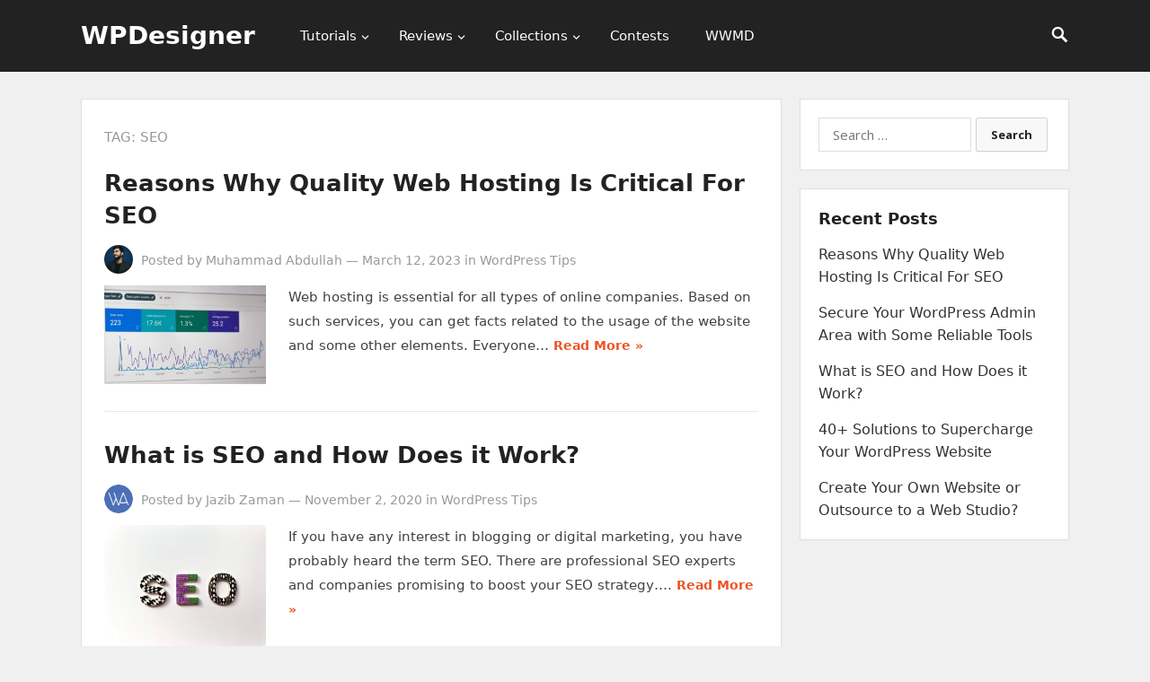

--- FILE ---
content_type: text/html; charset=UTF-8
request_url: https://wpdesigner.com/tag/seo/
body_size: 8984
content:
<!DOCTYPE html>
<html lang="en-US" prefix="og: https://ogp.me/ns#">
<head>
<meta charset="UTF-8">
<meta name="viewport" content="width=device-width, initial-scale=1">
<meta http-equiv="X-UA-Compatible" content="IE=edge">
<meta name="HandheldFriendly" content="true">
<link rel="profile" href="https://gmpg.org/xfn/11">

<!-- Search Engine Optimization by Rank Math PRO - https://rankmath.com/ -->
<title>SEO Archives - WPDesigner</title>
<meta name="robots" content="follow, noindex"/>
<meta property="og:locale" content="en_US" />
<meta property="og:type" content="article" />
<meta property="og:title" content="SEO Archives - WPDesigner" />
<meta property="og:url" content="https://wpdesigner.com/tag/seo/" />
<meta property="og:site_name" content="WPDesigner" />
<meta property="article:publisher" content="https://www.facebook.com/WPDesigner.official/" />
<meta name="twitter:card" content="summary_large_image" />
<meta name="twitter:title" content="SEO Archives - WPDesigner" />
<meta name="twitter:site" content="@wpdesigner" />
<meta name="twitter:label1" content="Posts" />
<meta name="twitter:data1" content="4" />
<script type="application/ld+json" class="rank-math-schema-pro">{"@context":"https://schema.org","@graph":[{"@type":"Organization","@id":"https://wpdesigner.com/#organization","name":"WPDesigner","url":"https://wpdesigner.com","sameAs":["https://www.facebook.com/WPDesigner.official/","https://twitter.com/wpdesigner","https://www.linkedin.com/company/wpdesigner/","https://myspace.com/wpdesigner","https://www.pinterest.com/wpdesigner"]},{"@type":"WebSite","@id":"https://wpdesigner.com/#website","url":"https://wpdesigner.com","name":"WPDesigner","alternateName":"WordPress Designer","publisher":{"@id":"https://wpdesigner.com/#organization"},"inLanguage":"en-US"},{"@type":"BreadcrumbList","@id":"https://wpdesigner.com/tag/seo/#breadcrumb","itemListElement":[{"@type":"ListItem","position":"1","item":{"@id":"https://wpdesigner.com","name":"WPDesigner"}},{"@type":"ListItem","position":"2","item":{"@id":"https://wpdesigner.com/tag/seo/","name":"SEO"}}]},{"@type":"CollectionPage","@id":"https://wpdesigner.com/tag/seo/#webpage","url":"https://wpdesigner.com/tag/seo/","name":"SEO Archives - WPDesigner","isPartOf":{"@id":"https://wpdesigner.com/#website"},"inLanguage":"en-US","breadcrumb":{"@id":"https://wpdesigner.com/tag/seo/#breadcrumb"}}]}</script>
<!-- /Rank Math WordPress SEO plugin -->

<link rel="alternate" type="application/rss+xml" title="WPDesigner &raquo; Feed" href="https://wpdesigner.com/feed/" />
<link rel="alternate" type="application/rss+xml" title="WPDesigner &raquo; Comments Feed" href="https://wpdesigner.com/comments/feed/" />
<link rel="alternate" type="application/rss+xml" title="WPDesigner &raquo; SEO Tag Feed" href="https://wpdesigner.com/tag/seo/feed/" />
<script type="text/javascript">
/* <![CDATA[ */
window._wpemojiSettings = {"baseUrl":"https:\/\/s.w.org\/images\/core\/emoji\/15.0.3\/72x72\/","ext":".png","svgUrl":"https:\/\/s.w.org\/images\/core\/emoji\/15.0.3\/svg\/","svgExt":".svg","source":{"concatemoji":"https:\/\/wpdesigner.com\/wp-includes\/js\/wp-emoji-release.min.js?ver=15b2c6aaed265d4338dd420f4b152a41"}};
/*! This file is auto-generated */
!function(i,n){var o,s,e;function c(e){try{var t={supportTests:e,timestamp:(new Date).valueOf()};sessionStorage.setItem(o,JSON.stringify(t))}catch(e){}}function p(e,t,n){e.clearRect(0,0,e.canvas.width,e.canvas.height),e.fillText(t,0,0);var t=new Uint32Array(e.getImageData(0,0,e.canvas.width,e.canvas.height).data),r=(e.clearRect(0,0,e.canvas.width,e.canvas.height),e.fillText(n,0,0),new Uint32Array(e.getImageData(0,0,e.canvas.width,e.canvas.height).data));return t.every(function(e,t){return e===r[t]})}function u(e,t,n){switch(t){case"flag":return n(e,"\ud83c\udff3\ufe0f\u200d\u26a7\ufe0f","\ud83c\udff3\ufe0f\u200b\u26a7\ufe0f")?!1:!n(e,"\ud83c\uddfa\ud83c\uddf3","\ud83c\uddfa\u200b\ud83c\uddf3")&&!n(e,"\ud83c\udff4\udb40\udc67\udb40\udc62\udb40\udc65\udb40\udc6e\udb40\udc67\udb40\udc7f","\ud83c\udff4\u200b\udb40\udc67\u200b\udb40\udc62\u200b\udb40\udc65\u200b\udb40\udc6e\u200b\udb40\udc67\u200b\udb40\udc7f");case"emoji":return!n(e,"\ud83d\udc26\u200d\u2b1b","\ud83d\udc26\u200b\u2b1b")}return!1}function f(e,t,n){var r="undefined"!=typeof WorkerGlobalScope&&self instanceof WorkerGlobalScope?new OffscreenCanvas(300,150):i.createElement("canvas"),a=r.getContext("2d",{willReadFrequently:!0}),o=(a.textBaseline="top",a.font="600 32px Arial",{});return e.forEach(function(e){o[e]=t(a,e,n)}),o}function t(e){var t=i.createElement("script");t.src=e,t.defer=!0,i.head.appendChild(t)}"undefined"!=typeof Promise&&(o="wpEmojiSettingsSupports",s=["flag","emoji"],n.supports={everything:!0,everythingExceptFlag:!0},e=new Promise(function(e){i.addEventListener("DOMContentLoaded",e,{once:!0})}),new Promise(function(t){var n=function(){try{var e=JSON.parse(sessionStorage.getItem(o));if("object"==typeof e&&"number"==typeof e.timestamp&&(new Date).valueOf()<e.timestamp+604800&&"object"==typeof e.supportTests)return e.supportTests}catch(e){}return null}();if(!n){if("undefined"!=typeof Worker&&"undefined"!=typeof OffscreenCanvas&&"undefined"!=typeof URL&&URL.createObjectURL&&"undefined"!=typeof Blob)try{var e="postMessage("+f.toString()+"("+[JSON.stringify(s),u.toString(),p.toString()].join(",")+"));",r=new Blob([e],{type:"text/javascript"}),a=new Worker(URL.createObjectURL(r),{name:"wpTestEmojiSupports"});return void(a.onmessage=function(e){c(n=e.data),a.terminate(),t(n)})}catch(e){}c(n=f(s,u,p))}t(n)}).then(function(e){for(var t in e)n.supports[t]=e[t],n.supports.everything=n.supports.everything&&n.supports[t],"flag"!==t&&(n.supports.everythingExceptFlag=n.supports.everythingExceptFlag&&n.supports[t]);n.supports.everythingExceptFlag=n.supports.everythingExceptFlag&&!n.supports.flag,n.DOMReady=!1,n.readyCallback=function(){n.DOMReady=!0}}).then(function(){return e}).then(function(){var e;n.supports.everything||(n.readyCallback(),(e=n.source||{}).concatemoji?t(e.concatemoji):e.wpemoji&&e.twemoji&&(t(e.twemoji),t(e.wpemoji)))}))}((window,document),window._wpemojiSettings);
/* ]]> */
</script>
<style id='wp-emoji-styles-inline-css' type='text/css'>

	img.wp-smiley, img.emoji {
		display: inline !important;
		border: none !important;
		box-shadow: none !important;
		height: 1em !important;
		width: 1em !important;
		margin: 0 0.07em !important;
		vertical-align: -0.1em !important;
		background: none !important;
		padding: 0 !important;
	}
</style>
<link rel='stylesheet' id='wp-block-library-css' href='https://wpdesigner.com/wp-includes/css/dist/block-library/style.min.css?ver=15b2c6aaed265d4338dd420f4b152a41' type='text/css' media='all' />
<link rel='stylesheet' id='mediaelement-css' href='https://wpdesigner.com/wp-includes/js/mediaelement/mediaelementplayer-legacy.min.css?ver=4.2.17' type='text/css' media='all' />
<link rel='stylesheet' id='wp-mediaelement-css' href='https://wpdesigner.com/wp-includes/js/mediaelement/wp-mediaelement.min.css?ver=15b2c6aaed265d4338dd420f4b152a41' type='text/css' media='all' />
<style id='jetpack-sharing-buttons-style-inline-css' type='text/css'>
.jetpack-sharing-buttons__services-list{display:flex;flex-direction:row;flex-wrap:wrap;gap:0;list-style-type:none;margin:5px;padding:0}.jetpack-sharing-buttons__services-list.has-small-icon-size{font-size:12px}.jetpack-sharing-buttons__services-list.has-normal-icon-size{font-size:16px}.jetpack-sharing-buttons__services-list.has-large-icon-size{font-size:24px}.jetpack-sharing-buttons__services-list.has-huge-icon-size{font-size:36px}@media print{.jetpack-sharing-buttons__services-list{display:none!important}}.editor-styles-wrapper .wp-block-jetpack-sharing-buttons{gap:0;padding-inline-start:0}ul.jetpack-sharing-buttons__services-list.has-background{padding:1.25em 2.375em}
</style>
<style id='rank-math-toc-block-style-inline-css' type='text/css'>
.wp-block-rank-math-toc-block nav ol{counter-reset:item}.wp-block-rank-math-toc-block nav ol li{display:block}.wp-block-rank-math-toc-block nav ol li:before{content:counters(item, ".") ". ";counter-increment:item}

</style>
<style id='classic-theme-styles-inline-css' type='text/css'>
/*! This file is auto-generated */
.wp-block-button__link{color:#fff;background-color:#32373c;border-radius:9999px;box-shadow:none;text-decoration:none;padding:calc(.667em + 2px) calc(1.333em + 2px);font-size:1.125em}.wp-block-file__button{background:#32373c;color:#fff;text-decoration:none}
</style>
<style id='global-styles-inline-css' type='text/css'>
:root{--wp--preset--aspect-ratio--square: 1;--wp--preset--aspect-ratio--4-3: 4/3;--wp--preset--aspect-ratio--3-4: 3/4;--wp--preset--aspect-ratio--3-2: 3/2;--wp--preset--aspect-ratio--2-3: 2/3;--wp--preset--aspect-ratio--16-9: 16/9;--wp--preset--aspect-ratio--9-16: 9/16;--wp--preset--color--black: #000000;--wp--preset--color--cyan-bluish-gray: #abb8c3;--wp--preset--color--white: #ffffff;--wp--preset--color--pale-pink: #f78da7;--wp--preset--color--vivid-red: #cf2e2e;--wp--preset--color--luminous-vivid-orange: #ff6900;--wp--preset--color--luminous-vivid-amber: #fcb900;--wp--preset--color--light-green-cyan: #7bdcb5;--wp--preset--color--vivid-green-cyan: #00d084;--wp--preset--color--pale-cyan-blue: #8ed1fc;--wp--preset--color--vivid-cyan-blue: #0693e3;--wp--preset--color--vivid-purple: #9b51e0;--wp--preset--gradient--vivid-cyan-blue-to-vivid-purple: linear-gradient(135deg,rgba(6,147,227,1) 0%,rgb(155,81,224) 100%);--wp--preset--gradient--light-green-cyan-to-vivid-green-cyan: linear-gradient(135deg,rgb(122,220,180) 0%,rgb(0,208,130) 100%);--wp--preset--gradient--luminous-vivid-amber-to-luminous-vivid-orange: linear-gradient(135deg,rgba(252,185,0,1) 0%,rgba(255,105,0,1) 100%);--wp--preset--gradient--luminous-vivid-orange-to-vivid-red: linear-gradient(135deg,rgba(255,105,0,1) 0%,rgb(207,46,46) 100%);--wp--preset--gradient--very-light-gray-to-cyan-bluish-gray: linear-gradient(135deg,rgb(238,238,238) 0%,rgb(169,184,195) 100%);--wp--preset--gradient--cool-to-warm-spectrum: linear-gradient(135deg,rgb(74,234,220) 0%,rgb(151,120,209) 20%,rgb(207,42,186) 40%,rgb(238,44,130) 60%,rgb(251,105,98) 80%,rgb(254,248,76) 100%);--wp--preset--gradient--blush-light-purple: linear-gradient(135deg,rgb(255,206,236) 0%,rgb(152,150,240) 100%);--wp--preset--gradient--blush-bordeaux: linear-gradient(135deg,rgb(254,205,165) 0%,rgb(254,45,45) 50%,rgb(107,0,62) 100%);--wp--preset--gradient--luminous-dusk: linear-gradient(135deg,rgb(255,203,112) 0%,rgb(199,81,192) 50%,rgb(65,88,208) 100%);--wp--preset--gradient--pale-ocean: linear-gradient(135deg,rgb(255,245,203) 0%,rgb(182,227,212) 50%,rgb(51,167,181) 100%);--wp--preset--gradient--electric-grass: linear-gradient(135deg,rgb(202,248,128) 0%,rgb(113,206,126) 100%);--wp--preset--gradient--midnight: linear-gradient(135deg,rgb(2,3,129) 0%,rgb(40,116,252) 100%);--wp--preset--font-size--small: 13px;--wp--preset--font-size--medium: 20px;--wp--preset--font-size--large: 36px;--wp--preset--font-size--x-large: 42px;--wp--preset--spacing--20: 0.44rem;--wp--preset--spacing--30: 0.67rem;--wp--preset--spacing--40: 1rem;--wp--preset--spacing--50: 1.5rem;--wp--preset--spacing--60: 2.25rem;--wp--preset--spacing--70: 3.38rem;--wp--preset--spacing--80: 5.06rem;--wp--preset--shadow--natural: 6px 6px 9px rgba(0, 0, 0, 0.2);--wp--preset--shadow--deep: 12px 12px 50px rgba(0, 0, 0, 0.4);--wp--preset--shadow--sharp: 6px 6px 0px rgba(0, 0, 0, 0.2);--wp--preset--shadow--outlined: 6px 6px 0px -3px rgba(255, 255, 255, 1), 6px 6px rgba(0, 0, 0, 1);--wp--preset--shadow--crisp: 6px 6px 0px rgba(0, 0, 0, 1);}:where(.is-layout-flex){gap: 0.5em;}:where(.is-layout-grid){gap: 0.5em;}body .is-layout-flex{display: flex;}.is-layout-flex{flex-wrap: wrap;align-items: center;}.is-layout-flex > :is(*, div){margin: 0;}body .is-layout-grid{display: grid;}.is-layout-grid > :is(*, div){margin: 0;}:where(.wp-block-columns.is-layout-flex){gap: 2em;}:where(.wp-block-columns.is-layout-grid){gap: 2em;}:where(.wp-block-post-template.is-layout-flex){gap: 1.25em;}:where(.wp-block-post-template.is-layout-grid){gap: 1.25em;}.has-black-color{color: var(--wp--preset--color--black) !important;}.has-cyan-bluish-gray-color{color: var(--wp--preset--color--cyan-bluish-gray) !important;}.has-white-color{color: var(--wp--preset--color--white) !important;}.has-pale-pink-color{color: var(--wp--preset--color--pale-pink) !important;}.has-vivid-red-color{color: var(--wp--preset--color--vivid-red) !important;}.has-luminous-vivid-orange-color{color: var(--wp--preset--color--luminous-vivid-orange) !important;}.has-luminous-vivid-amber-color{color: var(--wp--preset--color--luminous-vivid-amber) !important;}.has-light-green-cyan-color{color: var(--wp--preset--color--light-green-cyan) !important;}.has-vivid-green-cyan-color{color: var(--wp--preset--color--vivid-green-cyan) !important;}.has-pale-cyan-blue-color{color: var(--wp--preset--color--pale-cyan-blue) !important;}.has-vivid-cyan-blue-color{color: var(--wp--preset--color--vivid-cyan-blue) !important;}.has-vivid-purple-color{color: var(--wp--preset--color--vivid-purple) !important;}.has-black-background-color{background-color: var(--wp--preset--color--black) !important;}.has-cyan-bluish-gray-background-color{background-color: var(--wp--preset--color--cyan-bluish-gray) !important;}.has-white-background-color{background-color: var(--wp--preset--color--white) !important;}.has-pale-pink-background-color{background-color: var(--wp--preset--color--pale-pink) !important;}.has-vivid-red-background-color{background-color: var(--wp--preset--color--vivid-red) !important;}.has-luminous-vivid-orange-background-color{background-color: var(--wp--preset--color--luminous-vivid-orange) !important;}.has-luminous-vivid-amber-background-color{background-color: var(--wp--preset--color--luminous-vivid-amber) !important;}.has-light-green-cyan-background-color{background-color: var(--wp--preset--color--light-green-cyan) !important;}.has-vivid-green-cyan-background-color{background-color: var(--wp--preset--color--vivid-green-cyan) !important;}.has-pale-cyan-blue-background-color{background-color: var(--wp--preset--color--pale-cyan-blue) !important;}.has-vivid-cyan-blue-background-color{background-color: var(--wp--preset--color--vivid-cyan-blue) !important;}.has-vivid-purple-background-color{background-color: var(--wp--preset--color--vivid-purple) !important;}.has-black-border-color{border-color: var(--wp--preset--color--black) !important;}.has-cyan-bluish-gray-border-color{border-color: var(--wp--preset--color--cyan-bluish-gray) !important;}.has-white-border-color{border-color: var(--wp--preset--color--white) !important;}.has-pale-pink-border-color{border-color: var(--wp--preset--color--pale-pink) !important;}.has-vivid-red-border-color{border-color: var(--wp--preset--color--vivid-red) !important;}.has-luminous-vivid-orange-border-color{border-color: var(--wp--preset--color--luminous-vivid-orange) !important;}.has-luminous-vivid-amber-border-color{border-color: var(--wp--preset--color--luminous-vivid-amber) !important;}.has-light-green-cyan-border-color{border-color: var(--wp--preset--color--light-green-cyan) !important;}.has-vivid-green-cyan-border-color{border-color: var(--wp--preset--color--vivid-green-cyan) !important;}.has-pale-cyan-blue-border-color{border-color: var(--wp--preset--color--pale-cyan-blue) !important;}.has-vivid-cyan-blue-border-color{border-color: var(--wp--preset--color--vivid-cyan-blue) !important;}.has-vivid-purple-border-color{border-color: var(--wp--preset--color--vivid-purple) !important;}.has-vivid-cyan-blue-to-vivid-purple-gradient-background{background: var(--wp--preset--gradient--vivid-cyan-blue-to-vivid-purple) !important;}.has-light-green-cyan-to-vivid-green-cyan-gradient-background{background: var(--wp--preset--gradient--light-green-cyan-to-vivid-green-cyan) !important;}.has-luminous-vivid-amber-to-luminous-vivid-orange-gradient-background{background: var(--wp--preset--gradient--luminous-vivid-amber-to-luminous-vivid-orange) !important;}.has-luminous-vivid-orange-to-vivid-red-gradient-background{background: var(--wp--preset--gradient--luminous-vivid-orange-to-vivid-red) !important;}.has-very-light-gray-to-cyan-bluish-gray-gradient-background{background: var(--wp--preset--gradient--very-light-gray-to-cyan-bluish-gray) !important;}.has-cool-to-warm-spectrum-gradient-background{background: var(--wp--preset--gradient--cool-to-warm-spectrum) !important;}.has-blush-light-purple-gradient-background{background: var(--wp--preset--gradient--blush-light-purple) !important;}.has-blush-bordeaux-gradient-background{background: var(--wp--preset--gradient--blush-bordeaux) !important;}.has-luminous-dusk-gradient-background{background: var(--wp--preset--gradient--luminous-dusk) !important;}.has-pale-ocean-gradient-background{background: var(--wp--preset--gradient--pale-ocean) !important;}.has-electric-grass-gradient-background{background: var(--wp--preset--gradient--electric-grass) !important;}.has-midnight-gradient-background{background: var(--wp--preset--gradient--midnight) !important;}.has-small-font-size{font-size: var(--wp--preset--font-size--small) !important;}.has-medium-font-size{font-size: var(--wp--preset--font-size--medium) !important;}.has-large-font-size{font-size: var(--wp--preset--font-size--large) !important;}.has-x-large-font-size{font-size: var(--wp--preset--font-size--x-large) !important;}
:where(.wp-block-post-template.is-layout-flex){gap: 1.25em;}:where(.wp-block-post-template.is-layout-grid){gap: 1.25em;}
:where(.wp-block-columns.is-layout-flex){gap: 2em;}:where(.wp-block-columns.is-layout-grid){gap: 2em;}
:root :where(.wp-block-pullquote){font-size: 1.5em;line-height: 1.6;}
</style>
<link rel='stylesheet' id='if-menu-site-css-css' href='https://wpdesigner.com/wp-content/plugins/if-menu/assets/if-menu-site.css?ver=15b2c6aaed265d4338dd420f4b152a41' type='text/css' media='all' />
<link rel='stylesheet' id='starter_pro-style-css' href='https://wpdesigner.com/wp-content/themes/starter-pro/style.css?ver=20180523' type='text/css' media='all' />
<link rel='stylesheet' id='superfish-style-css' href='https://wpdesigner.com/wp-content/themes/starter-pro/assets/css/superfish.css?ver=15b2c6aaed265d4338dd420f4b152a41' type='text/css' media='all' />
<link rel='stylesheet' id='genericons-style-css' href='https://wpdesigner.com/wp-content/themes/starter-pro/genericons/genericons.css?ver=15b2c6aaed265d4338dd420f4b152a41' type='text/css' media='all' />
<link rel='stylesheet' id='modal-style-css' href='https://wpdesigner.com/wp-content/themes/starter-pro/assets/css/jquery.modal.css?ver=15b2c6aaed265d4338dd420f4b152a41' type='text/css' media='all' />
<link rel='stylesheet' id='responsive-style-css' href='https://wpdesigner.com/wp-content/themes/starter-pro/responsive.css?ver=20161209' type='text/css' media='all' />
<script type="text/javascript" src="https://wpdesigner.com/wp-includes/js/jquery/jquery.min.js?ver=3.7.1" id="jquery-core-js"></script>
<script type="text/javascript" src="https://wpdesigner.com/wp-includes/js/jquery/jquery-migrate.min.js?ver=3.4.1" id="jquery-migrate-js"></script>
<link rel="https://api.w.org/" href="https://wpdesigner.com/wp-json/" /><link rel="alternate" title="JSON" type="application/json" href="https://wpdesigner.com/wp-json/wp/v2/tags/2761" /><link rel="EditURI" type="application/rsd+xml" title="RSD" href="https://wpdesigner.com/xmlrpc.php?rsd" />

<script>document.documentElement.className += " js";</script>
<!-- There is no amphtml version available for this URL. --><link rel="icon" href="https://wpdesigner.com/wp-content/uploads/2018/04/cropped-wpdesigner-favicon-32x32.png" sizes="32x32" />
<link rel="icon" href="https://wpdesigner.com/wp-content/uploads/2018/04/cropped-wpdesigner-favicon-192x192.png" sizes="192x192" />
<link rel="apple-touch-icon" href="https://wpdesigner.com/wp-content/uploads/2018/04/cropped-wpdesigner-favicon-180x180.png" />
<meta name="msapplication-TileImage" content="https://wpdesigner.com/wp-content/uploads/2018/04/cropped-wpdesigner-favicon-270x270.png" />
		<style type="text/css" id="wp-custom-css">
			body {
    background: #f0f0f0;
    color: #414141;
    font-family: -apple-system, system-ui, BlinkMacSystemFont, "Segoe UI", Helvetica, Arial, sans-serif, "Apple Color Emoji", "Segoe UI Emoji", "Segoe UI Symbol";
    font-size: 16px;
}

.container {
    width: 1100px;
}

#primary {
    width: 780px;
}

.site-title {
    line-height: 80px;
}
.site-title a {
  color: #fff;
}

.site-title a:hover {
  color: #eb5424;
	text-decoration: none;
}

.entry-related .hentry {
    width: 48%;
}		</style>
		<link href="https://fonts.googleapis.com/css?family=Open+Sans:400,400i,600,700" rel="stylesheet"> 
</head>

<body class="archive tag tag-seo tag-2761 group-blog hfeed">
<div id="page" class="site">

	<header id="masthead" class="site-header clear">

		<div class="container">

			<div class="site-branding">

				
				<div class="site-title">
					<h1><a href="https://wpdesigner.com">WPDesigner</a></h1>
				</div><!-- .site-title -->

				
			</div><!-- .site-branding -->

			<nav id="primary-nav" class="main-navigation">

				<div class="menu-header-right-container"><ul id="primary-menu" class="sf-menu"><li id="menu-item-473" class="menu-item menu-item-type-taxonomy menu-item-object-category menu-item-has-children menu-item-473"><a href="https://wpdesigner.com/category/tutorials/">Tutorials</a>
<ul class="sub-menu">
	<li id="menu-item-469" class="menu-item menu-item-type-taxonomy menu-item-object-category menu-item-469"><a href="https://wpdesigner.com/category/resources/">Resources</a></li>
	<li id="menu-item-2899" class="menu-item menu-item-type-taxonomy menu-item-object-category menu-item-2899"><a href="https://wpdesigner.com/category/tutorials/theme-development/">Theme Development</a></li>
	<li id="menu-item-472" class="menu-item menu-item-type-taxonomy menu-item-object-category menu-item-472"><a href="https://wpdesigner.com/category/tips/">WordPress Tips</a></li>
</ul>
</li>
<li id="menu-item-470" class="menu-item menu-item-type-taxonomy menu-item-object-category menu-item-has-children menu-item-470"><a href="https://wpdesigner.com/category/reviews/">Reviews</a>
<ul class="sub-menu">
	<li id="menu-item-471" class="menu-item menu-item-type-taxonomy menu-item-object-category menu-item-471"><a href="https://wpdesigner.com/category/reviews/hosting/">Hosting Reviews</a></li>
</ul>
</li>
<li id="menu-item-3206" class="menu-item menu-item-type-taxonomy menu-item-object-category menu-item-has-children menu-item-3206"><a href="https://wpdesigner.com/category/collections/">Collections</a>
<ul class="sub-menu">
	<li id="menu-item-3207" class="menu-item menu-item-type-taxonomy menu-item-object-category menu-item-3207"><a href="https://wpdesigner.com/category/collections/plugin-collections/">Plugin Collections</a></li>
	<li id="menu-item-3208" class="menu-item menu-item-type-taxonomy menu-item-object-category menu-item-3208"><a href="https://wpdesigner.com/category/collections/theme-collections/">Theme Collections</a></li>
</ul>
</li>
<li id="menu-item-467" class="menu-item menu-item-type-taxonomy menu-item-object-category menu-item-467"><a href="https://wpdesigner.com/category/contests/">Contests</a></li>
<li id="menu-item-474" class="menu-item menu-item-type-taxonomy menu-item-object-category menu-item-474"><a title="WPDesigner Weekend Must Do" href="https://wpdesigner.com/category/wwmd/">WWMD</a></li>
</ul></div>
			</nav><!-- #primary-nav -->

					
			<span class="search-icon">
				<span class="genericon genericon-search"></span>
				<span class="genericon genericon-close"></span>			
			</span>

			

		<div id="slick-mobile-menu"></div>
		
		</div><!-- .container -->

	</header><!-- #masthead -->

	<div class="header-space"></div>

	
		<div class="header-search">
			<div class="container">
				<form id="searchform" method="get" action="https://wpdesigner.com/">
					<input type="search" name="s" class="search-input" placeholder="Search for..." autocomplete="off">
					<button type="submit" class="search-submit">Search</button>		
				</form>
			</div>
		</div><!-- .header-search -->

			

	
	<div id="content" class="site-content container clear">

	<div id="primary" class="content-area clear">

		<main id="main" class="site-main clear">

			<div id="recent-content" class="content-loop">

				<div class="section-header clear">
					<h1>
						Tag: <span>SEO</span>					
					</h1>	
				</div><!-- .section-header -->

				
<div id="post-3512" class="clear post-3512 post type-post status-publish format-standard has-post-thumbnail hentry category-tips tag-seo tag-web-hosting tag-website-speed">	

	<div class="entry-overview">

		<h2 class="entry-title"><a href="https://wpdesigner.com/reasons-why-quality-web-hosting-is-critical-for-seo/">Reasons Why Quality Web Hosting Is Critical For SEO</a></h2>
		
		<div class="entry-meta clear">

			<span class="entry-author"><a href="https://wpdesigner.com/author/abdugeek/"><img alt="Avatar of Muhammad Abdullah" src="https://secure.gravatar.com/avatar/a617aaa76dbe08614ecac73bb35158ba?s=48&#038;d=mm&#038;r=g" srcset="https://secure.gravatar.com/avatar/a617aaa76dbe08614ecac73bb35158ba?s=96&#038;d=mm&#038;r=g 2x" class="avatar avatar-48 photo" height="48" width="48" decoding="async"></a> Posted by <a href="https://wpdesigner.com/author/abdugeek/" title="Posts by Muhammad Abdullah" rel="author">Muhammad Abdullah</a></span> 
			&#8212; <span class="entry-date">March 12, 2023</span>
			<span class="entry-category"> in <a href="https://wpdesigner.com/category/tips/" title="View all posts in WordPress Tips" >WordPress Tips</a> </span> 
		
		</div><!-- .entry-meta -->

					<a class="thumbnail-link" href="https://wpdesigner.com/reasons-why-quality-web-hosting-is-critical-for-seo/">
				<div class="thumbnail-wrap">
					<img width="300" height="183" src="https://wpdesigner.com/wp-content/uploads/2020/01/webaroo-com-au-shr_Xn8S8QU-unsplash-scaled.jpg" class="attachment-post-thumbnail size-post-thumbnail wp-post-image" alt="A photo of stats of a website" decoding="async" fetchpriority="high" srcset="https://wpdesigner.com/wp-content/uploads/2020/01/webaroo-com-au-shr_Xn8S8QU-unsplash-scaled.jpg 2560w, https://wpdesigner.com/wp-content/uploads/2020/01/webaroo-com-au-shr_Xn8S8QU-unsplash-300x183.jpg 300w, https://wpdesigner.com/wp-content/uploads/2020/01/webaroo-com-au-shr_Xn8S8QU-unsplash-1024x625.jpg 1024w, https://wpdesigner.com/wp-content/uploads/2020/01/webaroo-com-au-shr_Xn8S8QU-unsplash-768x469.jpg 768w, https://wpdesigner.com/wp-content/uploads/2020/01/webaroo-com-au-shr_Xn8S8QU-unsplash-1536x937.jpg 1536w, https://wpdesigner.com/wp-content/uploads/2020/01/webaroo-com-au-shr_Xn8S8QU-unsplash-2048x1249.jpg 2048w" sizes="(max-width: 300px) 100vw, 300px" title="Reasons Why Quality Web Hosting Is Critical For SEO 1">				</div><!-- .thumbnail-wrap -->
			</a>
			
	
		<div class="entry-summary">
			<p>Web hosting is essential for all types of online companies. Based on such services, you can get facts related to the usage of the website and some other elements. Everyone&#8230; </p>
			<span class="read-more"><a href="https://wpdesigner.com/reasons-why-quality-web-hosting-is-critical-for-seo/">Read More &raquo;</a></span>
		</div><!-- .entry-summary -->

	</div><!-- .entry-overview -->

</div><!-- #post-3512 -->
<div id="post-3636" class="clear post-3636 post type-post status-publish format-standard has-post-thumbnail hentry category-tips tag-keywords tag-keywords-research tag-offsite-seo tag-onsite-seo tag-seo">	

	<div class="entry-overview">

		<h2 class="entry-title"><a href="https://wpdesigner.com/what-is-seo-and-how-does-it-work/">What is SEO and How Does it Work?</a></h2>
		
		<div class="entry-meta clear">

			<span class="entry-author"><a href="https://wpdesigner.com/author/rogger/"><img alt="Avatar of Jazib Zaman" src="https://secure.gravatar.com/avatar/2337e413a78b4445efdddb19d615400a?s=48&#038;d=mm&#038;r=g" srcset="https://secure.gravatar.com/avatar/2337e413a78b4445efdddb19d615400a?s=96&#038;d=mm&#038;r=g 2x" class="avatar avatar-48 photo" height="48" width="48" decoding="async"></a> Posted by <a href="https://wpdesigner.com/author/rogger/" title="Posts by Jazib Zaman" rel="author">Jazib Zaman</a></span> 
			&#8212; <span class="entry-date">November 2, 2020</span>
			<span class="entry-category"> in <a href="https://wpdesigner.com/category/tips/" title="View all posts in WordPress Tips" >WordPress Tips</a> </span> 
		
		</div><!-- .entry-meta -->

					<a class="thumbnail-link" href="https://wpdesigner.com/what-is-seo-and-how-does-it-work/">
				<div class="thumbnail-wrap">
					<img width="300" height="225" src="https://wpdesigner.com/wp-content/uploads/2020/11/seo-wordpress.jpg" class="attachment-post-thumbnail size-post-thumbnail wp-post-image" alt="SEO written using blocks" decoding="async" loading="lazy" srcset="https://wpdesigner.com/wp-content/uploads/2020/11/seo-wordpress.jpg 1920w, https://wpdesigner.com/wp-content/uploads/2020/11/seo-wordpress-300x225.jpg 300w, https://wpdesigner.com/wp-content/uploads/2020/11/seo-wordpress-1024x768.jpg 1024w, https://wpdesigner.com/wp-content/uploads/2020/11/seo-wordpress-768x576.jpg 768w, https://wpdesigner.com/wp-content/uploads/2020/11/seo-wordpress-1536x1152.jpg 1536w, https://wpdesigner.com/wp-content/uploads/2020/11/seo-wordpress-702x526.jpg 702w" sizes="(max-width: 300px) 100vw, 300px" title="What is SEO and How Does it Work? 2">				</div><!-- .thumbnail-wrap -->
			</a>
			
	
		<div class="entry-summary">
			<p>If you have any interest in blogging or digital marketing, you have probably heard the term SEO. There are professional SEO experts and companies promising to boost your SEO strategy&#8230;. </p>
			<span class="read-more"><a href="https://wpdesigner.com/what-is-seo-and-how-does-it-work/">Read More &raquo;</a></span>
		</div><!-- .entry-summary -->

	</div><!-- .entry-overview -->

</div><!-- #post-3636 -->
<div id="post-3162" class="clear post-3162 post type-post status-publish format-standard has-post-thumbnail hentry category-tips tag-image-optimization tag-seo tag-website-speed">	

	<div class="entry-overview">

		<h2 class="entry-title"><a href="https://wpdesigner.com/how-to-optimize-images-for-your-blog-posts/">How to Optimize Images for Your Blog Posts</a></h2>
		
		<div class="entry-meta clear">

			<span class="entry-author"><a href="https://wpdesigner.com/author/abdugeek/"><img alt="Avatar of Muhammad Abdullah" src="https://secure.gravatar.com/avatar/a617aaa76dbe08614ecac73bb35158ba?s=48&#038;d=mm&#038;r=g" srcset="https://secure.gravatar.com/avatar/a617aaa76dbe08614ecac73bb35158ba?s=96&#038;d=mm&#038;r=g 2x" class="avatar avatar-48 photo" height="48" width="48" loading="lazy" decoding="async"></a> Posted by <a href="https://wpdesigner.com/author/abdugeek/" title="Posts by Muhammad Abdullah" rel="author">Muhammad Abdullah</a></span> 
			&#8212; <span class="entry-date">December 13, 2019</span>
			<span class="entry-category"> in <a href="https://wpdesigner.com/category/tips/" title="View all posts in WordPress Tips" >WordPress Tips</a> </span> 
		
		</div><!-- .entry-meta -->

					<a class="thumbnail-link" href="https://wpdesigner.com/how-to-optimize-images-for-your-blog-posts/">
				<div class="thumbnail-wrap">
					<img width="300" height="150" src="https://wpdesigner.com/wp-content/uploads/2019/12/optimizing-images-wordpress-wpdesigner-featured.jpg" class="attachment-post-thumbnail size-post-thumbnail wp-post-image" alt="optimizing images for your blog featured image" decoding="async" loading="lazy" srcset="https://wpdesigner.com/wp-content/uploads/2019/12/optimizing-images-wordpress-wpdesigner-featured.jpg 1600w, https://wpdesigner.com/wp-content/uploads/2019/12/optimizing-images-wordpress-wpdesigner-featured-300x150.jpg 300w, https://wpdesigner.com/wp-content/uploads/2019/12/optimizing-images-wordpress-wpdesigner-featured-768x384.jpg 768w, https://wpdesigner.com/wp-content/uploads/2019/12/optimizing-images-wordpress-wpdesigner-featured-1024x512.jpg 1024w, https://wpdesigner.com/wp-content/uploads/2019/12/optimizing-images-wordpress-wpdesigner-featured-696x348.jpg 696w, https://wpdesigner.com/wp-content/uploads/2019/12/optimizing-images-wordpress-wpdesigner-featured-1392x696.jpg 1392w, https://wpdesigner.com/wp-content/uploads/2019/12/optimizing-images-wordpress-wpdesigner-featured-1068x534.jpg 1068w" sizes="(max-width: 300px) 100vw, 300px" title="How to Optimize Images for Your Blog Posts 3">				</div><!-- .thumbnail-wrap -->
			</a>
			
	
		<div class="entry-summary">
			<p>Developing a WordPress site is only one half of a complex equation. To get the site going and attract traffic, you have to fill the carefully designed WordPress site with&#8230; </p>
			<span class="read-more"><a href="https://wpdesigner.com/how-to-optimize-images-for-your-blog-posts/">Read More &raquo;</a></span>
		</div><!-- .entry-summary -->

	</div><!-- .entry-overview -->

</div><!-- #post-3162 -->
<div id="post-3068" class="clear last post-3068 post type-post status-publish format-standard has-post-thumbnail hentry category-opinion tag-brand-name tag-domain tag-domain-names tag-seo">	

	<div class="entry-overview">

		<h2 class="entry-title"><a href="https://wpdesigner.com/domain-name-extensions-influence-brand-name/">How Can Domain Name Extensions Influence Your Brand Name?</a></h2>
		
		<div class="entry-meta clear">

			<span class="entry-author"><a href="https://wpdesigner.com/author/abdugeek/"><img alt="Avatar of Muhammad Abdullah" src="https://secure.gravatar.com/avatar/a617aaa76dbe08614ecac73bb35158ba?s=48&#038;d=mm&#038;r=g" srcset="https://secure.gravatar.com/avatar/a617aaa76dbe08614ecac73bb35158ba?s=96&#038;d=mm&#038;r=g 2x" class="avatar avatar-48 photo" height="48" width="48" loading="lazy" decoding="async"></a> Posted by <a href="https://wpdesigner.com/author/abdugeek/" title="Posts by Muhammad Abdullah" rel="author">Muhammad Abdullah</a></span> 
			&#8212; <span class="entry-date">July 4, 2019</span>
			<span class="entry-category"> in <a href="https://wpdesigner.com/category/opinion/" title="View all posts in Opinion" >Opinion</a> </span> 
		
		</div><!-- .entry-meta -->

					<a class="thumbnail-link" href="https://wpdesigner.com/domain-name-extensions-influence-brand-name/">
				<div class="thumbnail-wrap">
					<img width="300" height="200" src="https://wpdesigner.com/wp-content/uploads/2019/07/How-Can-Domain-Name-Extensions-Influence-Your-Brand-Name.jpg" class="attachment-post-thumbnail size-post-thumbnail wp-post-image" alt="influence of domain names on your brand" decoding="async" loading="lazy" srcset="https://wpdesigner.com/wp-content/uploads/2019/07/How-Can-Domain-Name-Extensions-Influence-Your-Brand-Name.jpg 1200w, https://wpdesigner.com/wp-content/uploads/2019/07/How-Can-Domain-Name-Extensions-Influence-Your-Brand-Name-300x200.jpg 300w, https://wpdesigner.com/wp-content/uploads/2019/07/How-Can-Domain-Name-Extensions-Influence-Your-Brand-Name-768x512.jpg 768w, https://wpdesigner.com/wp-content/uploads/2019/07/How-Can-Domain-Name-Extensions-Influence-Your-Brand-Name-1024x683.jpg 1024w, https://wpdesigner.com/wp-content/uploads/2019/07/How-Can-Domain-Name-Extensions-Influence-Your-Brand-Name-696x464.jpg 696w, https://wpdesigner.com/wp-content/uploads/2019/07/How-Can-Domain-Name-Extensions-Influence-Your-Brand-Name-1068x712.jpg 1068w" sizes="(max-width: 300px) 100vw, 300px" title="How Can Domain Name Extensions Influence Your Brand Name? 4">				</div><!-- .thumbnail-wrap -->
			</a>
			
	
		<div class="entry-summary">
			<p>Are domain name extensions important in naming your brand? The shortest answer is &#8220;Yes.&#8221; In today&#8217;s online world, it is the first thing that anyone sees about your company, and&#8230; </p>
			<span class="read-more"><a href="https://wpdesigner.com/domain-name-extensions-influence-brand-name/">Read More &raquo;</a></span>
		</div><!-- .entry-summary -->

	</div><!-- .entry-overview -->

</div><!-- #post-3068 -->
			</div><!-- #recent-content -->

		</main><!-- .site-main -->

		
	</div><!-- #primary -->


<aside id="secondary" class="widget-area sidebar">
	
	<div id="search-2" class="widget widget_search"><form role="search" method="get" class="search-form" action="https://wpdesigner.com/">
				<label>
					<span class="screen-reader-text">Search for:</span>
					<input type="search" class="search-field" placeholder="Search &hellip;" value="" name="s" />
				</label>
				<input type="submit" class="search-submit" value="Search" />
			</form></div>
		<div id="recent-posts-2" class="widget widget_recent_entries">
		<h2 class="widget-title">Recent Posts</h2>
		<ul>
											<li>
					<a href="https://wpdesigner.com/reasons-why-quality-web-hosting-is-critical-for-seo/">Reasons Why Quality Web Hosting Is Critical For SEO</a>
									</li>
											<li>
					<a href="https://wpdesigner.com/secure-wordpress-admin-area-with-tools/">Secure Your WordPress Admin Area with Some Reliable Tools</a>
									</li>
											<li>
					<a href="https://wpdesigner.com/what-is-seo-and-how-does-it-work/">What is SEO and How Does it Work?</a>
									</li>
											<li>
					<a href="https://wpdesigner.com/solutions-to-supercharge-your-wordpress-website/">40+ Solutions to Supercharge Your WordPress Website</a>
									</li>
											<li>
					<a href="https://wpdesigner.com/create-your-own-website-or-outsource-to-a-web-studio/">Create Your Own Website or Outsource to a Web Studio?</a>
									</li>
					</ul>

		</div></aside><!-- #secondary -->

	</div><!-- #content .site-content -->
	
	<footer id="colophon" class="site-footer">

		
		
		<div class="clear"></div>

		<div id="site-bottom" class="container clear">

			<div class="site-info">

				© 2024 <a href="https://wpdesigner.com">WPDesigner</a> - All rights reserved.
			</div><!-- .site-info -->

			<div class="menu-footer-menu-container"><ul id="footer-menu" class="footer-nav"><li id="menu-item-759" class="menu-item menu-item-type-post_type menu-item-object-page menu-item-759"><a href="https://wpdesigner.com/about/">About</a></li>
<li id="menu-item-757" class="menu-item menu-item-type-post_type menu-item-object-page menu-item-757"><a href="https://wpdesigner.com/writing-for-wpdesigner/">Write for us</a></li>
<li id="menu-item-758" class="menu-item menu-item-type-post_type menu-item-object-page menu-item-758"><a href="https://wpdesigner.com/archives/">Archives</a></li>
<li id="menu-item-2425" class="menu-item menu-item-type-post_type menu-item-object-page menu-item-2425"><a href="https://wpdesigner.com/contributions/">Contributions</a></li>
<li id="menu-item-463" class="menu-item menu-item-type-post_type menu-item-object-page menu-item-463"><a href="https://wpdesigner.com/privacy-policy/">Privacy Policy</a></li>
<li id="menu-item-464" class="menu-item menu-item-type-post_type menu-item-object-page menu-item-464"><a href="https://wpdesigner.com/feedback/">Feedback</a></li>
<li id="menu-item-465" class="menu-item menu-item-type-post_type menu-item-object-page menu-item-465"><a href="https://wpdesigner.com/themes-club-terms-conditions-and-licensing/">Terms &#038; Conditions</a></li>
</ul></div>				

		</div>
		<!-- #site-bottom -->
							
	</footer><!-- #colophon -->
</div><!-- #page -->


	<div id="back-top">
		<a href="#top" title="Back to top"><span class="genericon genericon-collapse"></span></a>
	</div>





<script type="text/javascript" src="https://wpdesigner.com/wp-content/themes/starter-pro/assets/js/superfish.js?ver=15b2c6aaed265d4338dd420f4b152a41" id="superfish-js"></script>
<script type="text/javascript" src="https://wpdesigner.com/wp-content/themes/starter-pro/assets/js/jquery.slicknav.min.js?ver=15b2c6aaed265d4338dd420f4b152a41" id="slicknav-js"></script>
<script type="text/javascript" src="https://wpdesigner.com/wp-content/themes/starter-pro/assets/js/modernizr.min.js?ver=15b2c6aaed265d4338dd420f4b152a41" id="modernizr-js"></script>
<script type="text/javascript" src="https://wpdesigner.com/wp-content/themes/starter-pro/assets/js/html5.js?ver=15b2c6aaed265d4338dd420f4b152a41" id="html5-js"></script>
<script type="text/javascript" src="https://wpdesigner.com/wp-includes/js/clipboard.min.js?ver=2.0.11" id="clipboard-js"></script>
<script type="text/javascript" src="https://wpdesigner.com/wp-content/themes/starter-pro/assets/js/jquery.modal.min.js?ver=15b2c6aaed265d4338dd420f4b152a41" id="modal-js"></script>
<script type="text/javascript" src="https://wpdesigner.com/wp-content/themes/starter-pro/assets/js/jquery.custom.js?ver=20170604" id="custom-js"></script>

<script defer src="https://static.cloudflareinsights.com/beacon.min.js/vcd15cbe7772f49c399c6a5babf22c1241717689176015" integrity="sha512-ZpsOmlRQV6y907TI0dKBHq9Md29nnaEIPlkf84rnaERnq6zvWvPUqr2ft8M1aS28oN72PdrCzSjY4U6VaAw1EQ==" data-cf-beacon='{"version":"2024.11.0","token":"877af9db652142d9a5d8a7e5d7c599ca","r":1,"server_timing":{"name":{"cfCacheStatus":true,"cfEdge":true,"cfExtPri":true,"cfL4":true,"cfOrigin":true,"cfSpeedBrain":true},"location_startswith":null}}' crossorigin="anonymous"></script>
</body>
</html>



--- FILE ---
content_type: text/javascript
request_url: https://wpdesigner.com/wp-content/themes/starter-pro/assets/js/jquery.custom.js?ver=20170604
body_size: 319
content:

(function($){ //create closure so we can safely use $ as alias for jQuery

    $(document).ready(function(){

        "use strict";

        /*-----------------------------------------------------------------------------------*/
        /*  Superfish Menu
        /*-----------------------------------------------------------------------------------*/
        // initialise plugin
        var example = $('.sf-menu').superfish({
            //add options here if required
            delay:       100,
            speed:       'fast',
            autoArrows:  false  
        }); 

        /*-----------------------------------------------------------------------------------*/
        /*  Slick Mobile Menu
        /*-----------------------------------------------------------------------------------*/
        $('#primary-menu').slicknav({
            prependTo: '#slick-mobile-menu',
            allowParentLinks: true,
            label:'Menu'            
        });   

        /*-----------------------------------------------------------------------------------*/
        /*  Header Search
        /*-----------------------------------------------------------------------------------*/
        $('.search-icon > .genericon-search').click(function(){
            $('.header-search').css('display', 'block');
            $('.search-icon > .genericon-search').toggleClass('active');
            $('.search-icon > .genericon-close').toggleClass('active'); 
        });

        $('.search-icon > .genericon-close').click(function(){
            $('.header-search').css('display', 'none');
            $('.search-icon > .genericon-search').toggleClass('active');
            $('.search-icon > .genericon-close').toggleClass('active');
        });          

        /*-----------------------------------------------------------------------------------*/
        /*  Clipboard
        /*-----------------------------------------------------------------------------------*/
        var clipboard = new Clipboard('.coupon-code');

        clipboard.on('success', function(e) {
            console.info('Action:', e.action);
            console.info('Text:', e.text);
            console.info('Trigger:', e.trigger);

            e.clearSelection();
        });

        clipboard.on('error', function(e) {
            console.error('Action:', e.action);
            console.error('Trigger:', e.trigger);
        });

        /* Copy Button on the Popup Window */
        var copyclipboard = new Clipboard('.copy-code');

        copyclipboard.on('success', function(e) {
            console.info('Action:', e.action);
            console.info('Text:', e.text);
            console.info('Trigger:', e.trigger);  
            e.clearSelection();                      
            //showTooltip(e.trigger, 'Copied!');        
        });

        copyclipboard.on('error', function(e) {
            console.error('Action:', e.action);
            console.error('Trigger:', e.trigger);
           // showTooltip(e.trigger, fallbackMessage(e.action));

        });            

        /* Click to Change Icon */
        $('.click-change').click(function(){
            var $this = $(this);
            $this.toggleClass('click-change');
            if($this.hasClass('click-change')){
                $this.text('Copy'); 

            } else {
                $this.text('Copied');
                $this.off('click');
            }
        });

        /*-----------------------------------------------------------------------------------*/
        /*  Back to Top
        /*-----------------------------------------------------------------------------------*/
        // hide #back-top first
        $("#back-top").hide();

        $(function () {
            // fade in #back-top
            $(window).scroll(function () {
                if ($(this).scrollTop() > 100) {
                    $('#back-top').fadeIn('200');
                } else {
                    $('#back-top').fadeOut('200');
                }
            });

            // scroll body to 0px on click
            $('#back-top a').click(function () {
                $('body,html').animate({
                    scrollTop: 0
                }, 400);
                return false;
            });
        });                                     
        

    });

})(jQuery);